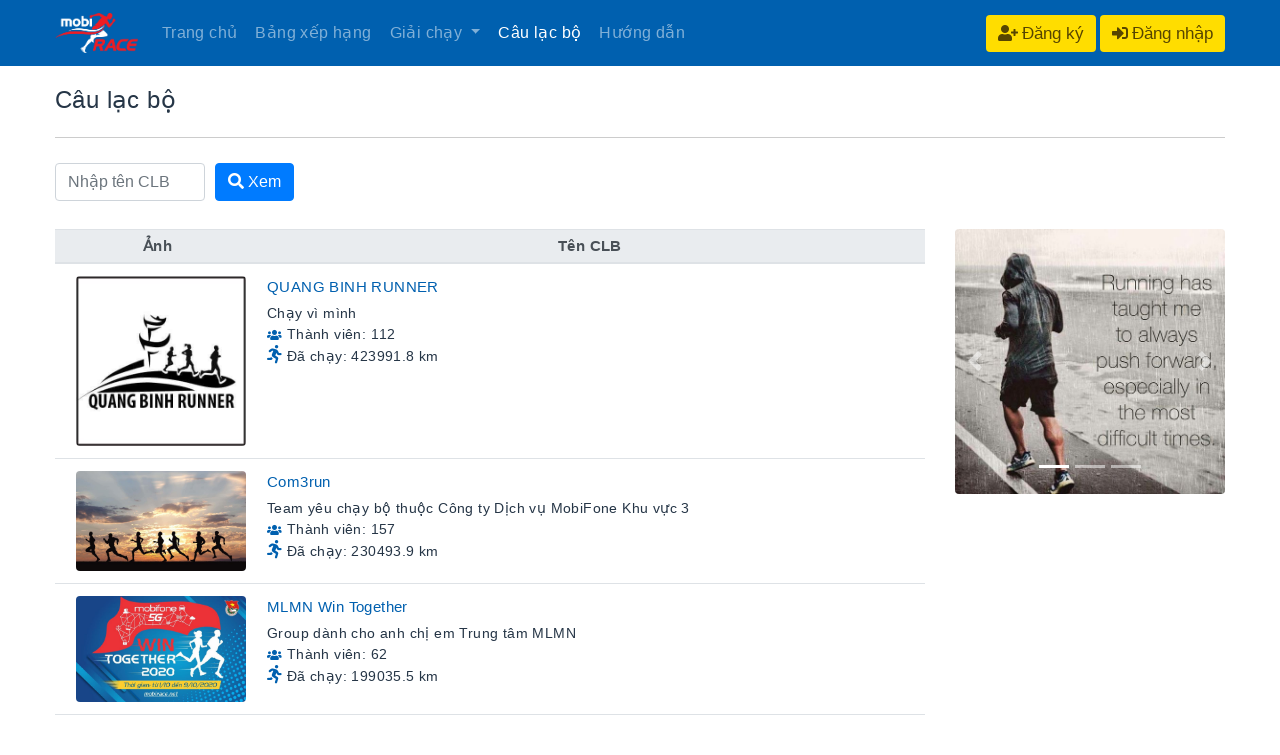

--- FILE ---
content_type: text/html; charset=utf-8
request_url: https://mobirace.net/cau-lac-bo
body_size: 16652
content:

<!DOCTYPE html>
<html lang="vi">
<head>
    <meta http-equiv="Content-Type" content="text/html; charset=UTF-8">
    <meta http-equiv="X-UA-Compatible" content="IE=edge">
    <meta name="viewport" content="width=device-width, initial-scale=1.0, maximum-scale=1.0, user-scalable=no">
    <meta name="description" content="MobiRace - Run for health - Hệ thống kết nối các runners, kết nối cộng đồng chạy bộ luyện tập nâng cao sức khỏe, Hệ thống tổ chức các cuộc thi chạy bộ" />
    <meta name="keywords" content="mobirace, mobirace.net, running, run for health, chạy bộ, cuộc thi chạy bộ, giải chạy bộ, giải đi bộ" />
    <title>C&#226;u lạc bộ</title>
    <meta property="og:site_name" content="mobirace.net" />
    <meta property="og:url" content="https://mobirace.net/cau-lac-bo" />
    <meta property="og:title" content="C&#226;u lạc bộ" />
    <meta property="og:type" content="website" />
    <meta property="og:image" content="https://mobirace.net/Images/logo_white_400.png" />
    <meta property="og:image:alt" content="C&#226;u lạc bộ" />
    <meta property="og:description" content="MobiRace - Run for health - Hệ thống kết nối các runners, kết nối cộng đồng chạy bộ luyện tập nâng cao sức khỏe, Hệ thống tổ chức các cuộc thi chạy bộ" />
    <meta property="fb:app_id" content="753308118757460" />
    <link href="/Themes/css/bootstrap.min.css" rel="stylesheet" />
    <link href="https://cdnjs.cloudflare.com/ajax/libs/font-awesome/5.14.0/css/all.min.css" rel="stylesheet" />
    <link href="/themes/mycss?v=z54rN2j6Y_s5-GlItFESOlbQUn_fETGnoWC3kNt-DB01" rel="stylesheet"/>

    <script src="/themes/myjs?v=c_jfKNr41rYjh6lRfr6MBG6CB9glkfuCCvTvzHOoQW81"></script>

    <script src="/bundles/datetime?v=YxB926r8-vZm4zMjBrgCc5mFx5XJst1fZLGvsjC4Yg81"></script>

    <!-- HTML5 Shim and Respond.js IE8 support of HTML5 elements and media queries -->
    <!-- WARNING: Respond.js doesn't work if you view the page via file:// -->
    <!--[if lt IE 9]>
    <script src="https://oss.maxcdn.com/html5shiv/3.7.3/html5shiv.min.js"></script>
    <script src="https://oss.maxcdn.com/respond/1.4.2/respond.min.js"></script>
    <![endif]-->
    <!-- Global site tag (gtag.js) - Google Analytics -->
    <script async src="https://www.googletagmanager.com/gtag/js?id=UA-174255088-1"></script>
    <script>
        window.dataLayer = window.dataLayer || [];
        function gtag() { dataLayer.push(arguments); }
        gtag('js', new Date());
        gtag('config', 'UA-174255088-1');
    </script>
</head>
<body>
    <div class="wrap">
        <header class="page">
            <div class="container_banner">
                <div class="wrap-content-header">

<div style="width:100%">
    <nav class="navbar navbar-expand-lg navbar-dark">
        <div class="container">
            <a class="navbar-brand" href="/"><img src="/Themes/images/logo_mobirace.png" alt="MobiRace.Net" title="Trang chủ" height="40" /></a>
            <span class="brand_title">RUN FOR HEALTH</span>
            
            <!-- links toggle -->
            <button class="navbar-toggler" type="button" data-toggle="collapse" data-target="#menu_links" aria-controls="navbarResponsive" aria-expanded="false" aria-label="Toggle navigation">
                <i class="fa fa-bars" style="color:#ffffff;"></i>
            </button>
            <div class="collapse navbar-collapse" id="menu_links">
                <ul class="navbar-nav">
                    <li class="nav-item ">
                        <a class="nav-link" href="/">Trang chủ</a>
                    </li>
                    <li class="nav-item ">
                        <a class="nav-link" href="/bang-xep-hang">Bảng xếp hạng</a>
                    </li>
                    <li class="nav-item dropdown ">
                        <a class="nav-link dropdown-toggle" href="#" id="navbarDropdownMenuLink" data-toggle="dropdown" aria-haspopup="true" aria-expanded="false">
                            Giải chạy
                        </a>
                        <div class="dropdown-menu my-dropdown-menu" aria-labelledby="navbarDropdownMenuLink">
                            <a class="dropdown-item" href="/giai-chay-cong-dong">Giải chạy cộng đồng</a>
                            <a class="dropdown-item" href="/giai-chay-noi-bo">Nội bộ doanh nghiệp</a>
                        </div>
                    </li>
                    <li class="nav-item active">
                        <a class="nav-link" href="/cau-lac-bo">Câu lạc bộ</a>
                    </li>
                    
                    <li class="nav-item ">
                        <a class="nav-link" href="/huong-dan">Hướng dẫn</a>
                    </li>
                    
                                            <li class="nav-item  link-login-area-mobile">
                            <a class="nav-link" href="/dang-ky">Đăng ký</a>
                        </li>
                        <li class="nav-item  link-login-area-mobile">
                            <a class="nav-link" href="/dang-nhap">Đăng nhập</a>
                        </li>
                </ul>
            </div>
            <div class="pull-right button-login-area">
                
                
                
                <button class="btn btn-yellow" onclick="location.href = '/dang-ky';">
                    <i class="fa fa-user-plus"></i> <span style="font-size:17px;">Đăng ký</span>
                </button>
                <button class="btn btn-yellow" onclick="location.href = '/dang-nhap?ReturnUrl=/cau-lac-bo';">
                    <i class="fas fa-sign-in-alt"></i> <span style="font-size:17px;">Đăng nhập</span>
                </button>
            </div>
</div>
    </nav>
</div>
                </div>
            </div>
        </header>
        <main>
            <div class="container">
                <section class="banner-primary" style="margin-top: 20px">
                    <div class="title-banner-page">
                        <h4 class="heading">C&#226;u lạc bộ</h4>
                        <nav aria-label="breadcrumb" class="breadcrumb-page" style="display:none;">
                            <ol class="breadcrumb ct-pad">
                            <li typeof="v:Breadcrumb" class=""><a href="/"><span>Trang chủ</span></a> </li>
                            <li class="active" property="v:title">C&#226;u lạc bộ</li></ol>
                        </nav>
                    </div>
                </section>
            </div>
            <section class="bg-white">
                <div class="container" style="padding-bottom:30px;padding-top:10px;font-size:15px;">
                    


<hr style="margin-top:5px;" />

<div class="row">
    <div class="col-md-9">
        <div class="form-inline" style="margin-top:4px;">
            <div class="form-group mb-2">
                <input type="text" style="margin-right:10px;width:150px;" class="form-control" id="SearchName" placeholder="Nhập tên CLB" onkeypress="return checkEnter(event)">
            </div>
            <button style="margin-right:10px;" type="button" class="btn btn-primary mb-2" id="btnSearch" data-loading-text="<i class='fa fa-spinner fa-spin '></i> Xem"><i class="fa fa-search"></i> Xem</button>
        </div>
        <div class="table-responsive" style="margin-top:20px;">
            <table class="table thead-light" role="grid">
                <thead class="thead-light">
                    <tr>
                        <th class="text-center vertical_text" valign="middle" style="min-width:100px;padding-right:0px !important;">Ảnh</th>
                        <th class="text-center vertical_text" valign="middle">Tên CLB</th>
                        
                        
                        
                    </tr>
                </thead>
                <tbody id="tblData"></tbody>
            </table>
        </div>
        <div style="float: left; margin-top: 20px;" id="pagingArea">
        </div>
        <div id="pagination" class="pagination">
        </div>
        <div class="row " style="margin-top:10px;">
        </div>
        <script id="data-template" type="x-tmpl-mustache">
            <tr style="text-align:center">
                <td class="text-center vertical_text clb_image_td" style="padding-right:0px !important;">
                    <a href="{{URL_LINK}}" title="Click để xem chi tiết">
                        <img src="{{BANNER_PATH}}" class="rounded" alt="Ảnh CLB" width="170" />
                    </a>
                </td>
                <td class="text-left" valign="top">
                    <a title="Click để xem chi tiết" href="{{URL_LINK}}">{{NAME}}</a>
                    <div style="font-size:14px;margin-top:5px;">
                        
                        <div class="hide_mobile_region" style="text-align:justify;">{{{DESCRIPTION}}}</div>
                        
                        
                        <div style="font-size:14px"><i class='fas fa-users' style="color:#0060af;font-size:smaller;"></i> Thành viên: {{MEMBERS}}</div>
                        <div style="font-size:14px"><i class='fas fa-running' style="color:#0060af;font-size:large;"></i> Đã chạy: {{DISTANCE}} km</div>
                    </div>
                </td>
                
                
                
            </tr>
        </script>
    </div>
    <div class="col-md-3 padding_top_mobile_50">

    <div id="slide_chamngon" class="carousel slide" data-ride="carousel" style='data-interval="12000";margin-top:20px;'>
        <ul class="carousel-indicators">
            <li data-target="#slide_chamngon" data-slide-to="0" class="active"></li>
            <li data-target="#slide_chamngon" data-slide-to="1"></li>
            <li data-target="#slide_chamngon" data-slide-to="2"></li>
        </ul>
        <div class="carousel-inner">
            <div class="carousel-item active">
                <img alt="Châm ngôn" class="rounded" src="/Images/chamngon/1.jpg" title="Châm ngôn" />
            </div>
            <div class="carousel-item">
                <img alt="Châm ngôn" class="rounded" src="/Images/chamngon/2.jpg" title="Châm ngôn" />
            </div>
            <div class="carousel-item">
                <img alt="Châm ngôn" class="rounded" src="/Images/chamngon/3.jpg" title="Châm ngôn" />
            </div>
        </div>
        <a class="carousel-control-prev" href="#slide_chamngon" data-slide="prev">
            <span class="carousel-control-prev-icon"></span>
        </a>
        <a class="carousel-control-next" href="#slide_chamngon" data-slide="next">
            <span class="carousel-control-next-icon"></span>
        </a>
    </div>
    </div>
</div>


<script type="text/javascript">
    var pageSize = 1;
    var pageIndex = 1;
    var arrOptionsPaging = [10, 20, 40, 60, 80, 100, 150, 200];
    var dataType = 0;
    $(document).ready(function () {
        $('#pagingArea').html(renderPagingByIdWithOptions("pagesize", arrOptionsPaging));
        $('#pagesize').off().on('change', function () {
            pageIndex = 1;
            loadData(true);
        });
        $('#btnSearch').off('click').on('click', function () {
            pageIndex = 1;
            loadData(true);
        });
        loadData(true);
    });
    function checkEnter(evt) {
        if (evt.keyCode == 13) {
            loadData(true);
        }
    }
    function loadData(changePageSize) {
        $.ajax({
            url: '/' + 'CauLacBo/LoadData',
            data: {
                searchname: $("#SearchName").val(),
                pagenumber: pageIndex,
                pagesize: $("#pagesize").val()
            },
            type: 'POST',
            dataType: 'json',
            beforeSend: function () {
                $("#btnSearch").button('loading');
            },
            success: function (response) {
                $("#btnSearch").button('reset');
                if (response.status) {
                    var data = response.data;
                    var html = '';
                    var template = $('#data-template').html();

                    $.each(data, function (i, item) {
                        var desc = item.DESCRIPTION != null ? replaceAll(item.DESCRIPTION, "\r\n", "") : "";
                        desc = replaceAll(desc, "\n", "");
                        html += Mustache.render(template, {
                            STT: item.STT,
                            ID: item.ID,
                            NAME: item.NAME,
                            CREATED_DATE: item.CREATED_DATE_TEXT,
                            //MEMBERS: item.NUM_MEMBER + "/" + item.MAX_MEMBERS,
                            MEMBERS: item.NUM_MEMBER,
                            BANNER_PATH: "/" + (item.BANNER_URL.substring(0, 1) == "/" ? item.BANNER_URL.substring(1) : item.BANNER_URL),
                            DISTANCE: item.DISTANCE,
                            DESCRIPTION: desc,
                            URL_LINK: "/cau-lac-bo/" + item.URL_LINK
                        });
                    });
                    $('#tblData').html(html);
                    $("#pagesize").show();
                    paging(response.total, function () {
                        loadData(false);
                    }, changePageSize);
                } else {
                    openErrorMessage(response.message);
                    return;
                }
            },
            error: function (err) {
                $("#btnSearch").button('reset');
                //openErrorMessage(err);
            }
        });
    }
</script>

                </div>
            </section>
        </main>
        <footer style="margin-top: 0;">
            <div class="container">
                <div class="row">
                    
                    <div class="col-lg-4">
                        <div class="item-footer">
                            <h3 class="heading">MOBIRACE - RUN FOR HEALTH</h3>
                            <ul>
                                <li>Phát triển bởi Đoàn thanh niên MobiFone</li>
                                
                                <li>MobiRace © 2020 <img alt="Logo DTN" src="/Images/logo_dtn.png" width="30" /></li>
                            </ul>
                        </div>
                    </div>
                    <div class="col-lg-4 text-left">
                        <div class="item-footer">
                            <h3 class="heading">HỖ TRỢ KỸ THUẬT</h3>
                            <ul>
                                <li>Email: <a href="mailto:hoang.vanhuu@mobifone.vn">hoang.vanhuu@mobifone.vn</a></li>
                                <li><a href="/thoa-thuan-su-dung">Thỏa thuận sử dụng</a></li>
                                
                            </ul>
                        </div>
                    </div>
                    <div class="col-lg-2 text-left">
                        <div class="item-footer">
                            <h3 class="heading">HƯỚNG DẪN</h3>
                            <ul>
                                <li><a href="/gioi-thieu">Giới thiệu</a></li>
                                <li><a href="/huong-dan">Hướng dẫn</a></li>
                            </ul>
                        </div>
                    </div>
                    <div class="col-lg-2">
                        <div class="item-footer text-center-lg">
                            
                            <img alt="Logo Strava" src="/Images/api_logo_pwrdBy_strava_horiz_light.png" class="footer_logo_parter" /><br />
                            <img alt="Logo Connect Garmin" width="200" src="/Images/Garmin_connect.png" style="margin-top:10px;" class="footer_logo_parter" />
                        </div>
                    </div>
                </div>
            </div>
        </footer>
    </div>

    <script type="text/javascript">
        $(document).ready(function () {
            $('[data-toggle="tooltip"]').tooltip();
        });
        $('form').submit(function () {
            $(this).find(':submit').attr('disabled', 'disabled');
        });
    </script>
</body>
</html>